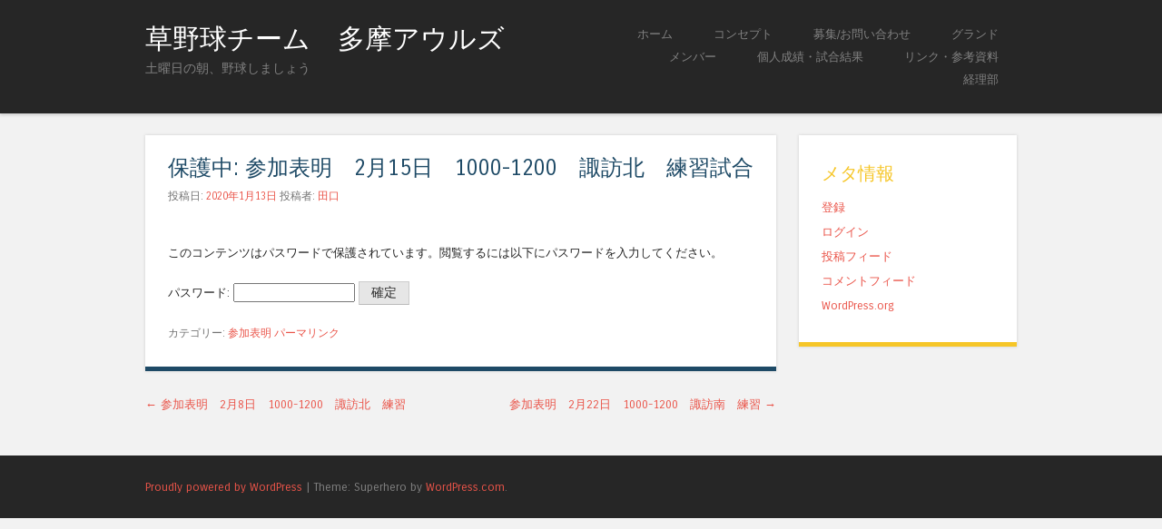

--- FILE ---
content_type: text/html; charset=UTF-8
request_url: http://www.saturdaybaseballintama.net/%E5%8F%82%E5%8A%A0%E8%A1%A8%E6%98%8E%E3%80%802%E6%9C%8815%E6%97%A5%E3%80%801000-1200%E3%80%80%E8%AB%8F%E8%A8%AA%E5%8C%97%E3%80%80%E7%B7%B4%E7%BF%92%E8%A9%A6%E5%90%88/
body_size: 8779
content:
<!DOCTYPE html>
<html lang="ja">
<head>
<meta charset="UTF-8" />
<meta name="viewport" content="width=device-width" />
<title>参加表明　2月15日　1000-1200　諏訪北　練習試合 | 草野球チーム　多摩アウルズ</title>
<link rel="profile" href="http://gmpg.org/xfn/11" />
<link rel="pingback" href="http://www.saturdaybaseballintama.net/xmlrpc.php" />
<!--[if lt IE 9]>
<script src="http://www.saturdaybaseballintama.net/wp-content/themes/superhero/js/html5.js" type="text/javascript"></script>
<![endif]-->

<meta name='robots' content='max-image-preview:large' />
<link rel='dns-prefetch' href='//secure.gravatar.com' />
<link rel='dns-prefetch' href='//stats.wp.com' />
<link rel='dns-prefetch' href='//fonts.googleapis.com' />
<link rel='dns-prefetch' href='//v0.wordpress.com' />
<link rel='dns-prefetch' href='//jetpack.wordpress.com' />
<link rel='dns-prefetch' href='//s0.wp.com' />
<link rel='dns-prefetch' href='//public-api.wordpress.com' />
<link rel='dns-prefetch' href='//0.gravatar.com' />
<link rel='dns-prefetch' href='//1.gravatar.com' />
<link rel='dns-prefetch' href='//2.gravatar.com' />
<link rel="alternate" type="application/rss+xml" title="草野球チーム　多摩アウルズ &raquo; フィード" href="http://www.saturdaybaseballintama.net/feed/" />
<link rel="alternate" type="application/rss+xml" title="草野球チーム　多摩アウルズ &raquo; コメントフィード" href="http://www.saturdaybaseballintama.net/comments/feed/" />
<link rel="alternate" type="application/rss+xml" title="草野球チーム　多摩アウルズ &raquo; 保護中: 参加表明　2月15日　1000-1200　諏訪北　練習試合 のコメントのフィード" href="http://www.saturdaybaseballintama.net/%e5%8f%82%e5%8a%a0%e8%a1%a8%e6%98%8e%e3%80%802%e6%9c%8815%e6%97%a5%e3%80%801000-1200%e3%80%80%e8%ab%8f%e8%a8%aa%e5%8c%97%e3%80%80%e7%b7%b4%e7%bf%92%e8%a9%a6%e5%90%88/feed/" />
<link rel="alternate" title="oEmbed (JSON)" type="application/json+oembed" href="http://www.saturdaybaseballintama.net/wp-json/oembed/1.0/embed?url=http%3A%2F%2Fwww.saturdaybaseballintama.net%2F%25e5%258f%2582%25e5%258a%25a0%25e8%25a1%25a8%25e6%2598%258e%25e3%2580%25802%25e6%259c%258815%25e6%2597%25a5%25e3%2580%25801000-1200%25e3%2580%2580%25e8%25ab%258f%25e8%25a8%25aa%25e5%258c%2597%25e3%2580%2580%25e7%25b7%25b4%25e7%25bf%2592%25e8%25a9%25a6%25e5%2590%2588%2F" />
<link rel="alternate" title="oEmbed (XML)" type="text/xml+oembed" href="http://www.saturdaybaseballintama.net/wp-json/oembed/1.0/embed?url=http%3A%2F%2Fwww.saturdaybaseballintama.net%2F%25e5%258f%2582%25e5%258a%25a0%25e8%25a1%25a8%25e6%2598%258e%25e3%2580%25802%25e6%259c%258815%25e6%2597%25a5%25e3%2580%25801000-1200%25e3%2580%2580%25e8%25ab%258f%25e8%25a8%25aa%25e5%258c%2597%25e3%2580%2580%25e7%25b7%25b4%25e7%25bf%2592%25e8%25a9%25a6%25e5%2590%2588%2F&#038;format=xml" />
<style id='wp-img-auto-sizes-contain-inline-css' type='text/css'>
img:is([sizes=auto i],[sizes^="auto," i]){contain-intrinsic-size:3000px 1500px}
/*# sourceURL=wp-img-auto-sizes-contain-inline-css */
</style>
<style id='wp-emoji-styles-inline-css' type='text/css'>

	img.wp-smiley, img.emoji {
		display: inline !important;
		border: none !important;
		box-shadow: none !important;
		height: 1em !important;
		width: 1em !important;
		margin: 0 0.07em !important;
		vertical-align: -0.1em !important;
		background: none !important;
		padding: 0 !important;
	}
/*# sourceURL=wp-emoji-styles-inline-css */
</style>
<style id='wp-block-library-inline-css' type='text/css'>
:root{--wp-block-synced-color:#7a00df;--wp-block-synced-color--rgb:122,0,223;--wp-bound-block-color:var(--wp-block-synced-color);--wp-editor-canvas-background:#ddd;--wp-admin-theme-color:#007cba;--wp-admin-theme-color--rgb:0,124,186;--wp-admin-theme-color-darker-10:#006ba1;--wp-admin-theme-color-darker-10--rgb:0,107,160.5;--wp-admin-theme-color-darker-20:#005a87;--wp-admin-theme-color-darker-20--rgb:0,90,135;--wp-admin-border-width-focus:2px}@media (min-resolution:192dpi){:root{--wp-admin-border-width-focus:1.5px}}.wp-element-button{cursor:pointer}:root .has-very-light-gray-background-color{background-color:#eee}:root .has-very-dark-gray-background-color{background-color:#313131}:root .has-very-light-gray-color{color:#eee}:root .has-very-dark-gray-color{color:#313131}:root .has-vivid-green-cyan-to-vivid-cyan-blue-gradient-background{background:linear-gradient(135deg,#00d084,#0693e3)}:root .has-purple-crush-gradient-background{background:linear-gradient(135deg,#34e2e4,#4721fb 50%,#ab1dfe)}:root .has-hazy-dawn-gradient-background{background:linear-gradient(135deg,#faaca8,#dad0ec)}:root .has-subdued-olive-gradient-background{background:linear-gradient(135deg,#fafae1,#67a671)}:root .has-atomic-cream-gradient-background{background:linear-gradient(135deg,#fdd79a,#004a59)}:root .has-nightshade-gradient-background{background:linear-gradient(135deg,#330968,#31cdcf)}:root .has-midnight-gradient-background{background:linear-gradient(135deg,#020381,#2874fc)}:root{--wp--preset--font-size--normal:16px;--wp--preset--font-size--huge:42px}.has-regular-font-size{font-size:1em}.has-larger-font-size{font-size:2.625em}.has-normal-font-size{font-size:var(--wp--preset--font-size--normal)}.has-huge-font-size{font-size:var(--wp--preset--font-size--huge)}.has-text-align-center{text-align:center}.has-text-align-left{text-align:left}.has-text-align-right{text-align:right}.has-fit-text{white-space:nowrap!important}#end-resizable-editor-section{display:none}.aligncenter{clear:both}.items-justified-left{justify-content:flex-start}.items-justified-center{justify-content:center}.items-justified-right{justify-content:flex-end}.items-justified-space-between{justify-content:space-between}.screen-reader-text{border:0;clip-path:inset(50%);height:1px;margin:-1px;overflow:hidden;padding:0;position:absolute;width:1px;word-wrap:normal!important}.screen-reader-text:focus{background-color:#ddd;clip-path:none;color:#444;display:block;font-size:1em;height:auto;left:5px;line-height:normal;padding:15px 23px 14px;text-decoration:none;top:5px;width:auto;z-index:100000}html :where(.has-border-color){border-style:solid}html :where([style*=border-top-color]){border-top-style:solid}html :where([style*=border-right-color]){border-right-style:solid}html :where([style*=border-bottom-color]){border-bottom-style:solid}html :where([style*=border-left-color]){border-left-style:solid}html :where([style*=border-width]){border-style:solid}html :where([style*=border-top-width]){border-top-style:solid}html :where([style*=border-right-width]){border-right-style:solid}html :where([style*=border-bottom-width]){border-bottom-style:solid}html :where([style*=border-left-width]){border-left-style:solid}html :where(img[class*=wp-image-]){height:auto;max-width:100%}:where(figure){margin:0 0 1em}html :where(.is-position-sticky){--wp-admin--admin-bar--position-offset:var(--wp-admin--admin-bar--height,0px)}@media screen and (max-width:600px){html :where(.is-position-sticky){--wp-admin--admin-bar--position-offset:0px}}

/*# sourceURL=wp-block-library-inline-css */
</style><style id='global-styles-inline-css' type='text/css'>
:root{--wp--preset--aspect-ratio--square: 1;--wp--preset--aspect-ratio--4-3: 4/3;--wp--preset--aspect-ratio--3-4: 3/4;--wp--preset--aspect-ratio--3-2: 3/2;--wp--preset--aspect-ratio--2-3: 2/3;--wp--preset--aspect-ratio--16-9: 16/9;--wp--preset--aspect-ratio--9-16: 9/16;--wp--preset--color--black: #000000;--wp--preset--color--cyan-bluish-gray: #abb8c3;--wp--preset--color--white: #ffffff;--wp--preset--color--pale-pink: #f78da7;--wp--preset--color--vivid-red: #cf2e2e;--wp--preset--color--luminous-vivid-orange: #ff6900;--wp--preset--color--luminous-vivid-amber: #fcb900;--wp--preset--color--light-green-cyan: #7bdcb5;--wp--preset--color--vivid-green-cyan: #00d084;--wp--preset--color--pale-cyan-blue: #8ed1fc;--wp--preset--color--vivid-cyan-blue: #0693e3;--wp--preset--color--vivid-purple: #9b51e0;--wp--preset--gradient--vivid-cyan-blue-to-vivid-purple: linear-gradient(135deg,rgb(6,147,227) 0%,rgb(155,81,224) 100%);--wp--preset--gradient--light-green-cyan-to-vivid-green-cyan: linear-gradient(135deg,rgb(122,220,180) 0%,rgb(0,208,130) 100%);--wp--preset--gradient--luminous-vivid-amber-to-luminous-vivid-orange: linear-gradient(135deg,rgb(252,185,0) 0%,rgb(255,105,0) 100%);--wp--preset--gradient--luminous-vivid-orange-to-vivid-red: linear-gradient(135deg,rgb(255,105,0) 0%,rgb(207,46,46) 100%);--wp--preset--gradient--very-light-gray-to-cyan-bluish-gray: linear-gradient(135deg,rgb(238,238,238) 0%,rgb(169,184,195) 100%);--wp--preset--gradient--cool-to-warm-spectrum: linear-gradient(135deg,rgb(74,234,220) 0%,rgb(151,120,209) 20%,rgb(207,42,186) 40%,rgb(238,44,130) 60%,rgb(251,105,98) 80%,rgb(254,248,76) 100%);--wp--preset--gradient--blush-light-purple: linear-gradient(135deg,rgb(255,206,236) 0%,rgb(152,150,240) 100%);--wp--preset--gradient--blush-bordeaux: linear-gradient(135deg,rgb(254,205,165) 0%,rgb(254,45,45) 50%,rgb(107,0,62) 100%);--wp--preset--gradient--luminous-dusk: linear-gradient(135deg,rgb(255,203,112) 0%,rgb(199,81,192) 50%,rgb(65,88,208) 100%);--wp--preset--gradient--pale-ocean: linear-gradient(135deg,rgb(255,245,203) 0%,rgb(182,227,212) 50%,rgb(51,167,181) 100%);--wp--preset--gradient--electric-grass: linear-gradient(135deg,rgb(202,248,128) 0%,rgb(113,206,126) 100%);--wp--preset--gradient--midnight: linear-gradient(135deg,rgb(2,3,129) 0%,rgb(40,116,252) 100%);--wp--preset--font-size--small: 13px;--wp--preset--font-size--medium: 20px;--wp--preset--font-size--large: 36px;--wp--preset--font-size--x-large: 42px;--wp--preset--spacing--20: 0.44rem;--wp--preset--spacing--30: 0.67rem;--wp--preset--spacing--40: 1rem;--wp--preset--spacing--50: 1.5rem;--wp--preset--spacing--60: 2.25rem;--wp--preset--spacing--70: 3.38rem;--wp--preset--spacing--80: 5.06rem;--wp--preset--shadow--natural: 6px 6px 9px rgba(0, 0, 0, 0.2);--wp--preset--shadow--deep: 12px 12px 50px rgba(0, 0, 0, 0.4);--wp--preset--shadow--sharp: 6px 6px 0px rgba(0, 0, 0, 0.2);--wp--preset--shadow--outlined: 6px 6px 0px -3px rgb(255, 255, 255), 6px 6px rgb(0, 0, 0);--wp--preset--shadow--crisp: 6px 6px 0px rgb(0, 0, 0);}:where(.is-layout-flex){gap: 0.5em;}:where(.is-layout-grid){gap: 0.5em;}body .is-layout-flex{display: flex;}.is-layout-flex{flex-wrap: wrap;align-items: center;}.is-layout-flex > :is(*, div){margin: 0;}body .is-layout-grid{display: grid;}.is-layout-grid > :is(*, div){margin: 0;}:where(.wp-block-columns.is-layout-flex){gap: 2em;}:where(.wp-block-columns.is-layout-grid){gap: 2em;}:where(.wp-block-post-template.is-layout-flex){gap: 1.25em;}:where(.wp-block-post-template.is-layout-grid){gap: 1.25em;}.has-black-color{color: var(--wp--preset--color--black) !important;}.has-cyan-bluish-gray-color{color: var(--wp--preset--color--cyan-bluish-gray) !important;}.has-white-color{color: var(--wp--preset--color--white) !important;}.has-pale-pink-color{color: var(--wp--preset--color--pale-pink) !important;}.has-vivid-red-color{color: var(--wp--preset--color--vivid-red) !important;}.has-luminous-vivid-orange-color{color: var(--wp--preset--color--luminous-vivid-orange) !important;}.has-luminous-vivid-amber-color{color: var(--wp--preset--color--luminous-vivid-amber) !important;}.has-light-green-cyan-color{color: var(--wp--preset--color--light-green-cyan) !important;}.has-vivid-green-cyan-color{color: var(--wp--preset--color--vivid-green-cyan) !important;}.has-pale-cyan-blue-color{color: var(--wp--preset--color--pale-cyan-blue) !important;}.has-vivid-cyan-blue-color{color: var(--wp--preset--color--vivid-cyan-blue) !important;}.has-vivid-purple-color{color: var(--wp--preset--color--vivid-purple) !important;}.has-black-background-color{background-color: var(--wp--preset--color--black) !important;}.has-cyan-bluish-gray-background-color{background-color: var(--wp--preset--color--cyan-bluish-gray) !important;}.has-white-background-color{background-color: var(--wp--preset--color--white) !important;}.has-pale-pink-background-color{background-color: var(--wp--preset--color--pale-pink) !important;}.has-vivid-red-background-color{background-color: var(--wp--preset--color--vivid-red) !important;}.has-luminous-vivid-orange-background-color{background-color: var(--wp--preset--color--luminous-vivid-orange) !important;}.has-luminous-vivid-amber-background-color{background-color: var(--wp--preset--color--luminous-vivid-amber) !important;}.has-light-green-cyan-background-color{background-color: var(--wp--preset--color--light-green-cyan) !important;}.has-vivid-green-cyan-background-color{background-color: var(--wp--preset--color--vivid-green-cyan) !important;}.has-pale-cyan-blue-background-color{background-color: var(--wp--preset--color--pale-cyan-blue) !important;}.has-vivid-cyan-blue-background-color{background-color: var(--wp--preset--color--vivid-cyan-blue) !important;}.has-vivid-purple-background-color{background-color: var(--wp--preset--color--vivid-purple) !important;}.has-black-border-color{border-color: var(--wp--preset--color--black) !important;}.has-cyan-bluish-gray-border-color{border-color: var(--wp--preset--color--cyan-bluish-gray) !important;}.has-white-border-color{border-color: var(--wp--preset--color--white) !important;}.has-pale-pink-border-color{border-color: var(--wp--preset--color--pale-pink) !important;}.has-vivid-red-border-color{border-color: var(--wp--preset--color--vivid-red) !important;}.has-luminous-vivid-orange-border-color{border-color: var(--wp--preset--color--luminous-vivid-orange) !important;}.has-luminous-vivid-amber-border-color{border-color: var(--wp--preset--color--luminous-vivid-amber) !important;}.has-light-green-cyan-border-color{border-color: var(--wp--preset--color--light-green-cyan) !important;}.has-vivid-green-cyan-border-color{border-color: var(--wp--preset--color--vivid-green-cyan) !important;}.has-pale-cyan-blue-border-color{border-color: var(--wp--preset--color--pale-cyan-blue) !important;}.has-vivid-cyan-blue-border-color{border-color: var(--wp--preset--color--vivid-cyan-blue) !important;}.has-vivid-purple-border-color{border-color: var(--wp--preset--color--vivid-purple) !important;}.has-vivid-cyan-blue-to-vivid-purple-gradient-background{background: var(--wp--preset--gradient--vivid-cyan-blue-to-vivid-purple) !important;}.has-light-green-cyan-to-vivid-green-cyan-gradient-background{background: var(--wp--preset--gradient--light-green-cyan-to-vivid-green-cyan) !important;}.has-luminous-vivid-amber-to-luminous-vivid-orange-gradient-background{background: var(--wp--preset--gradient--luminous-vivid-amber-to-luminous-vivid-orange) !important;}.has-luminous-vivid-orange-to-vivid-red-gradient-background{background: var(--wp--preset--gradient--luminous-vivid-orange-to-vivid-red) !important;}.has-very-light-gray-to-cyan-bluish-gray-gradient-background{background: var(--wp--preset--gradient--very-light-gray-to-cyan-bluish-gray) !important;}.has-cool-to-warm-spectrum-gradient-background{background: var(--wp--preset--gradient--cool-to-warm-spectrum) !important;}.has-blush-light-purple-gradient-background{background: var(--wp--preset--gradient--blush-light-purple) !important;}.has-blush-bordeaux-gradient-background{background: var(--wp--preset--gradient--blush-bordeaux) !important;}.has-luminous-dusk-gradient-background{background: var(--wp--preset--gradient--luminous-dusk) !important;}.has-pale-ocean-gradient-background{background: var(--wp--preset--gradient--pale-ocean) !important;}.has-electric-grass-gradient-background{background: var(--wp--preset--gradient--electric-grass) !important;}.has-midnight-gradient-background{background: var(--wp--preset--gradient--midnight) !important;}.has-small-font-size{font-size: var(--wp--preset--font-size--small) !important;}.has-medium-font-size{font-size: var(--wp--preset--font-size--medium) !important;}.has-large-font-size{font-size: var(--wp--preset--font-size--large) !important;}.has-x-large-font-size{font-size: var(--wp--preset--font-size--x-large) !important;}
/*# sourceURL=global-styles-inline-css */
</style>

<style id='classic-theme-styles-inline-css' type='text/css'>
/*! This file is auto-generated */
.wp-block-button__link{color:#fff;background-color:#32373c;border-radius:9999px;box-shadow:none;text-decoration:none;padding:calc(.667em + 2px) calc(1.333em + 2px);font-size:1.125em}.wp-block-file__button{background:#32373c;color:#fff;text-decoration:none}
/*# sourceURL=/wp-includes/css/classic-themes.min.css */
</style>
<link rel='stylesheet' id='wpsm_team_b-font-awesome-front-css' href='http://www.saturdaybaseballintama.net/wp-content/plugins/team-builder/assets/css/font-awesome/css/font-awesome.min.css?ver=1b7b23b4358c4228d5cea30ce08d0205' type='text/css' media='all' />
<link rel='stylesheet' id='wpsm_team_b_bootstrap-front-css' href='http://www.saturdaybaseballintama.net/wp-content/plugins/team-builder/assets/css/bootstrap-front.css?ver=1b7b23b4358c4228d5cea30ce08d0205' type='text/css' media='all' />
<link rel='stylesheet' id='wpsm_team_b_team-css' href='http://www.saturdaybaseballintama.net/wp-content/plugins/team-builder/assets/css/team.css?ver=1b7b23b4358c4228d5cea30ce08d0205' type='text/css' media='all' />
<link rel='stylesheet' id='wpsm_team_b_owl_carousel_min_css-css' href='http://www.saturdaybaseballintama.net/wp-content/plugins/team-builder/assets/css/owl.carousel.min.css?ver=1b7b23b4358c4228d5cea30ce08d0205' type='text/css' media='all' />
<link rel='stylesheet' id='style-css' href='http://www.saturdaybaseballintama.net/wp-content/themes/superhero/style.css?ver=1b7b23b4358c4228d5cea30ce08d0205' type='text/css' media='all' />
<link rel='stylesheet' id='superhero-carrois-gothic-css' href='http://fonts.googleapis.com/css?family=Carrois+Gothic&#038;ver=1b7b23b4358c4228d5cea30ce08d0205' type='text/css' media='all' />
<script type="text/javascript" src="http://www.saturdaybaseballintama.net/wp-includes/js/jquery/jquery.min.js?ver=3.7.1" id="jquery-core-js"></script>
<script type="text/javascript" src="http://www.saturdaybaseballintama.net/wp-includes/js/jquery/jquery-migrate.min.js?ver=3.4.1" id="jquery-migrate-js"></script>
<script type="text/javascript" src="http://www.saturdaybaseballintama.net/wp-content/plugins/team-builder/assets/js/owl.carousel.min.js?ver=1b7b23b4358c4228d5cea30ce08d0205" id="wpsm_team_b_owl_carousel_min_js-js"></script>
<script type="text/javascript" src="http://www.saturdaybaseballintama.net/wp-content/themes/superhero/js/superhero.js?ver=1b7b23b4358c4228d5cea30ce08d0205" id="superhero-script-js"></script>
<link rel="https://api.w.org/" href="http://www.saturdaybaseballintama.net/wp-json/" /><link rel="alternate" title="JSON" type="application/json" href="http://www.saturdaybaseballintama.net/wp-json/wp/v2/posts/5398" /><link rel="EditURI" type="application/rsd+xml" title="RSD" href="http://www.saturdaybaseballintama.net/xmlrpc.php?rsd" />

<link rel="canonical" href="http://www.saturdaybaseballintama.net/%e5%8f%82%e5%8a%a0%e8%a1%a8%e6%98%8e%e3%80%802%e6%9c%8815%e6%97%a5%e3%80%801000-1200%e3%80%80%e8%ab%8f%e8%a8%aa%e5%8c%97%e3%80%80%e7%b7%b4%e7%bf%92%e8%a9%a6%e5%90%88/" />
<link rel='shortlink' href='https://wp.me/p3DW48-1p4' />
<script type="text/javascript">
(function(url){
	if(/(?:Chrome\/26\.0\.1410\.63 Safari\/537\.31|WordfenceTestMonBot)/.test(navigator.userAgent)){ return; }
	var addEvent = function(evt, handler) {
		if (window.addEventListener) {
			document.addEventListener(evt, handler, false);
		} else if (window.attachEvent) {
			document.attachEvent('on' + evt, handler);
		}
	};
	var removeEvent = function(evt, handler) {
		if (window.removeEventListener) {
			document.removeEventListener(evt, handler, false);
		} else if (window.detachEvent) {
			document.detachEvent('on' + evt, handler);
		}
	};
	var evts = 'contextmenu dblclick drag dragend dragenter dragleave dragover dragstart drop keydown keypress keyup mousedown mousemove mouseout mouseover mouseup mousewheel scroll'.split(' ');
	var logHuman = function() {
		if (window.wfLogHumanRan) { return; }
		window.wfLogHumanRan = true;
		var wfscr = document.createElement('script');
		wfscr.type = 'text/javascript';
		wfscr.async = true;
		wfscr.src = url + '&r=' + Math.random();
		(document.getElementsByTagName('head')[0]||document.getElementsByTagName('body')[0]).appendChild(wfscr);
		for (var i = 0; i < evts.length; i++) {
			removeEvent(evts[i], logHuman);
		}
	};
	for (var i = 0; i < evts.length; i++) {
		addEvent(evts[i], logHuman);
	}
})('//www.saturdaybaseballintama.net/?wordfence_lh=1&hid=2EEA80DB7140FB7CA86AE2B511923CD7');
</script>	<style>img#wpstats{display:none}</style>
			<style type="text/css">
			.site-title a {
			color: #ffffff;
		}
		</style>
	
<!-- Jetpack Open Graph Tags -->
<meta property="og:type" content="article" />
<meta property="og:title" content="参加表明　2月15日　1000-1200　諏訪北　練習試合" />
<meta property="og:url" content="http://www.saturdaybaseballintama.net/%e5%8f%82%e5%8a%a0%e8%a1%a8%e6%98%8e%e3%80%802%e6%9c%8815%e6%97%a5%e3%80%801000-1200%e3%80%80%e8%ab%8f%e8%a8%aa%e5%8c%97%e3%80%80%e7%b7%b4%e7%bf%92%e8%a9%a6%e5%90%88/" />
<meta property="article:published_time" content="2020-01-13T05:41:22+00:00" />
<meta property="article:modified_time" content="2020-01-13T05:41:22+00:00" />
<meta property="og:site_name" content="草野球チーム　多摩アウルズ" />
<meta property="og:locale" content="ja_JP" />

<!-- End Jetpack Open Graph Tags -->
</head>

<body class="wp-singular post-template-default single single-post postid-5398 single-format-standard wp-theme-superhero group-blog">
<div id="page" class="hfeed site">
		<div id="masthead-wrap">
	<header id="masthead" class="site-header" role="banner">
		<hgroup>
						<a href="http://www.saturdaybaseballintama.net/" class="site-logo-link" rel="home" itemprop="url"></a>			<h1 class="site-title"><a href="http://www.saturdaybaseballintama.net/" title="草野球チーム　多摩アウルズ" rel="home">草野球チーム　多摩アウルズ</a></h1>
			<h2 class="site-description">土曜日の朝、野球しましょう</h2>
		</hgroup>

		<nav role="navigation" class="site-navigation main-navigation">
			<h1 class="assistive-text">メニュー</h1>
			<div class="assistive-text skip-link"><a href="#content" title="コンテンツへスキップ">コンテンツへスキップ</a></div>

			<div class="menu-%e3%83%a1%e3%83%8b%e3%83%a5%e3%83%bc-1-container"><ul id="menu-%e3%83%a1%e3%83%8b%e3%83%a5%e3%83%bc-1" class="menu"><li id="menu-item-1590" class="menu-item menu-item-type-custom menu-item-object-custom menu-item-home menu-item-1590"><a href="http://www.saturdaybaseballintama.net/">ホーム</a></li>
<li id="menu-item-1592" class="menu-item menu-item-type-post_type menu-item-object-page menu-item-1592"><a href="http://www.saturdaybaseballintama.net/sample-page/">コンセプト</a></li>
<li id="menu-item-1595" class="menu-item menu-item-type-post_type menu-item-object-page menu-item-1595"><a href="http://www.saturdaybaseballintama.net/?page_id=31">募集/お問い合わせ</a></li>
<li id="menu-item-1591" class="menu-item menu-item-type-post_type menu-item-object-page menu-item-1591"><a href="http://www.saturdaybaseballintama.net/%e3%83%9b%e3%83%bc%e3%83%a0%e3%80%80%e3%82%b0%e3%83%a9%e3%83%b3%e3%83%89/">グランド</a></li>
<li id="menu-item-1593" class="menu-item menu-item-type-post_type menu-item-object-page menu-item-1593"><a href="http://www.saturdaybaseballintama.net/%e3%83%a1%e3%83%b3%e3%83%90%e3%83%bc-2/">メンバー</a></li>
<li id="menu-item-2762" class="menu-item menu-item-type-post_type menu-item-object-page menu-item-2762"><a href="http://www.saturdaybaseballintama.net/%e5%80%8b%e4%ba%ba%e6%88%90%e7%b8%be/">個人成績・試合結果</a></li>
<li id="menu-item-1594" class="menu-item menu-item-type-post_type menu-item-object-page menu-item-1594"><a href="http://www.saturdaybaseballintama.net/%e3%83%aa%e3%83%b3%e3%82%af%e3%83%bb%e5%8f%82%e8%80%83%e8%b3%87%e6%96%99/">リンク・参考資料</a></li>
<li id="menu-item-1596" class="menu-item menu-item-type-post_type menu-item-object-page menu-item-1596"><a href="http://www.saturdaybaseballintama.net/%e7%b5%8c%e7%90%86%e9%83%a8/">経理部</a></li>
</ul></div>		</nav><!-- .site-navigation .main-navigation -->

		<div class="clearfix"></div>
	</header><!-- #masthead .site-header -->
	</div><!-- #masthead-wrap -->

	
	<div id="main" class="site-main">

<div id="primary" class="content-area">
	<div id="content" class="site-content" role="main">

	
		
<article id="post-5398" class="post-5398 post type-post status-publish format-standard post-password-required hentry category-10">
	
	<header class="entry-header">
		<h1 class="entry-title">保護中: 参加表明　2月15日　1000-1200　諏訪北　練習試合</h1>

		<div class="entry-meta">
			投稿日: <a href="http://www.saturdaybaseballintama.net/%e5%8f%82%e5%8a%a0%e8%a1%a8%e6%98%8e%e3%80%802%e6%9c%8815%e6%97%a5%e3%80%801000-1200%e3%80%80%e8%ab%8f%e8%a8%aa%e5%8c%97%e3%80%80%e7%b7%b4%e7%bf%92%e8%a9%a6%e5%90%88/" title="14:41" rel="bookmark"><time class="entry-date" datetime="2020-01-13T14:41:22+09:00">2020年1月13日</time></a><span class="byline"> 投稿者: <span class="author vcard"><a class="url fn n" href="http://www.saturdaybaseballintama.net/author/-2/" title="田口 の投稿をすべて表示" rel="author">田口</a></span></span>		</div><!-- .entry-meta -->
	</header><!-- .entry-header -->

	<div class="entry-content">
		<form action="http://www.saturdaybaseballintama.net/wp-login.php?action=postpass" class="post-password-form" method="post"><input type="hidden" name="redirect_to" value="http://www.saturdaybaseballintama.net/%e5%8f%82%e5%8a%a0%e8%a1%a8%e6%98%8e%e3%80%802%e6%9c%8815%e6%97%a5%e3%80%801000-1200%e3%80%80%e8%ab%8f%e8%a8%aa%e5%8c%97%e3%80%80%e7%b7%b4%e7%bf%92%e8%a9%a6%e5%90%88/" /></p>
<p>このコンテンツはパスワードで保護されています。閲覧するには以下にパスワードを入力してください。</p>
<p><label for="pwbox-5398">パスワード: <input name="post_password" id="pwbox-5398" type="password" spellcheck="false" required size="20" /></label> <input type="submit" name="Submit" value="確定" /></p>
</form>
			</div><!-- .entry-content -->

	<footer class="entry-meta">
		カテゴリー: <a href="http://www.saturdaybaseballintama.net/category/%e5%8f%82%e5%8a%a0%e8%a1%a8%e6%98%8e/" rel="category tag">参加表明</a> <a href="http://www.saturdaybaseballintama.net/%e5%8f%82%e5%8a%a0%e8%a1%a8%e6%98%8e%e3%80%802%e6%9c%8815%e6%97%a5%e3%80%801000-1200%e3%80%80%e8%ab%8f%e8%a8%aa%e5%8c%97%e3%80%80%e7%b7%b4%e7%bf%92%e8%a9%a6%e5%90%88/" title="保護中: 参加表明　2月15日　1000-1200　諏訪北　練習試合 へのパーマリンク" rel="bookmark">パーマリンク</a>
			</footer><!-- .entry-meta -->
</article><!-- #post-## -->

			<nav role="navigation" id="nav-below" class="site-navigation post-navigation">
		<h1 class="assistive-text">投稿ナビゲーション</h1>

	
		<div class="nav-previous"><a href="http://www.saturdaybaseballintama.net/%e5%8f%82%e5%8a%a0%e8%a1%a8%e6%98%8e%e3%80%802%e6%9c%888%e6%97%a5%e3%80%801000-1200%e3%80%80%e8%ab%8f%e8%a8%aa%e5%8c%97%e3%80%80%e7%b7%b4%e7%bf%92/" rel="prev"><span class="meta-nav">&larr;</span> 参加表明　2月8日　1000-1200　諏訪北　練習</a></div>		<div class="nav-next"><a href="http://www.saturdaybaseballintama.net/%e5%8f%82%e5%8a%a0%e8%a1%a8%e6%98%8e%e3%80%802%e6%9c%8822%e6%97%a5%e3%80%801000-1200%e3%80%80%e8%ab%8f%e8%a8%aa%e5%8d%97%e3%80%80%e7%b7%b4%e7%bf%92/" rel="next">参加表明　2月22日　1000-1200　諏訪南　練習 <span class="meta-nav">&rarr;</span></a></div>
	
	</nav><!-- #nav-below -->
	
		
	
	</div><!-- #content .site-content -->
</div><!-- #primary .content-area -->

<div id="secondary" class="widget-area" role="complementary">
		<aside id="meta-2" class="widget widget_meta"><h1 class="widget-title">メタ情報</h1>
		<ul>
			<li><a href="http://www.saturdaybaseballintama.net/wp-login.php?action=register&#038;itsec-hb-token=register">登録</a></li>			<li><a href="http://www.saturdaybaseballintama.net/wp-login.php?itsec-hb-token=wplogin">ログイン</a></li>
			<li><a href="http://www.saturdaybaseballintama.net/feed/">投稿フィード</a></li>
			<li><a href="http://www.saturdaybaseballintama.net/comments/feed/">コメントフィード</a></li>

			<li><a href="https://ja.wordpress.org/">WordPress.org</a></li>
		</ul>

		</aside></div><!-- #secondary .widget-area -->

	</div><!-- #main .site-main -->

	<div id="colophon-wrap">
	<footer id="colophon" class="site-footer" role="contentinfo">
		<div class="site-info">
						<a href="http://wordpress.org/" title="セマンティックなブログ／CMS プラットフォーム" rel="generator">Proudly powered by WordPress</a>
			<span class="sep"> | </span>
			Theme: Superhero by <a href="https://wordpress.com/themes/" rel="designer">WordPress.com</a>.		</div><!-- .site-info -->
	</footer><!-- #colophon .site-footer -->
	</div><!-- #colophon-wrap -->
</div><!-- #page .hfeed .site -->

<script type="speculationrules">
{"prefetch":[{"source":"document","where":{"and":[{"href_matches":"/*"},{"not":{"href_matches":["/wp-*.php","/wp-admin/*","/wp-content/uploads/*","/wp-content/*","/wp-content/plugins/*","/wp-content/themes/superhero/*","/*\\?(.+)"]}},{"not":{"selector_matches":"a[rel~=\"nofollow\"]"}},{"not":{"selector_matches":".no-prefetch, .no-prefetch a"}}]},"eagerness":"conservative"}]}
</script>
<script type="text/javascript" src="http://www.saturdaybaseballintama.net/wp-content/themes/superhero/js/small-menu.js?ver=20120206" id="small-menu-js"></script>
<script type="text/javascript" src="http://www.saturdaybaseballintama.net/wp-includes/js/comment-reply.min.js?ver=1b7b23b4358c4228d5cea30ce08d0205" id="comment-reply-js" async="async" data-wp-strategy="async" fetchpriority="low"></script>
<script type="text/javascript" id="jetpack-stats-js-before">
/* <![CDATA[ */
_stq = window._stq || [];
_stq.push([ "view", JSON.parse("{\"v\":\"ext\",\"blog\":\"53847008\",\"post\":\"5398\",\"tz\":\"9\",\"srv\":\"www.saturdaybaseballintama.net\",\"j\":\"1:15.3.1\"}") ]);
_stq.push([ "clickTrackerInit", "53847008", "5398" ]);
//# sourceURL=jetpack-stats-js-before
/* ]]> */
</script>
<script type="text/javascript" src="https://stats.wp.com/e-202603.js" id="jetpack-stats-js" defer="defer" data-wp-strategy="defer"></script>
<script id="wp-emoji-settings" type="application/json">
{"baseUrl":"https://s.w.org/images/core/emoji/17.0.2/72x72/","ext":".png","svgUrl":"https://s.w.org/images/core/emoji/17.0.2/svg/","svgExt":".svg","source":{"concatemoji":"http://www.saturdaybaseballintama.net/wp-includes/js/wp-emoji-release.min.js?ver=1b7b23b4358c4228d5cea30ce08d0205"}}
</script>
<script type="module">
/* <![CDATA[ */
/*! This file is auto-generated */
const a=JSON.parse(document.getElementById("wp-emoji-settings").textContent),o=(window._wpemojiSettings=a,"wpEmojiSettingsSupports"),s=["flag","emoji"];function i(e){try{var t={supportTests:e,timestamp:(new Date).valueOf()};sessionStorage.setItem(o,JSON.stringify(t))}catch(e){}}function c(e,t,n){e.clearRect(0,0,e.canvas.width,e.canvas.height),e.fillText(t,0,0);t=new Uint32Array(e.getImageData(0,0,e.canvas.width,e.canvas.height).data);e.clearRect(0,0,e.canvas.width,e.canvas.height),e.fillText(n,0,0);const a=new Uint32Array(e.getImageData(0,0,e.canvas.width,e.canvas.height).data);return t.every((e,t)=>e===a[t])}function p(e,t){e.clearRect(0,0,e.canvas.width,e.canvas.height),e.fillText(t,0,0);var n=e.getImageData(16,16,1,1);for(let e=0;e<n.data.length;e++)if(0!==n.data[e])return!1;return!0}function u(e,t,n,a){switch(t){case"flag":return n(e,"\ud83c\udff3\ufe0f\u200d\u26a7\ufe0f","\ud83c\udff3\ufe0f\u200b\u26a7\ufe0f")?!1:!n(e,"\ud83c\udde8\ud83c\uddf6","\ud83c\udde8\u200b\ud83c\uddf6")&&!n(e,"\ud83c\udff4\udb40\udc67\udb40\udc62\udb40\udc65\udb40\udc6e\udb40\udc67\udb40\udc7f","\ud83c\udff4\u200b\udb40\udc67\u200b\udb40\udc62\u200b\udb40\udc65\u200b\udb40\udc6e\u200b\udb40\udc67\u200b\udb40\udc7f");case"emoji":return!a(e,"\ud83e\u1fac8")}return!1}function f(e,t,n,a){let r;const o=(r="undefined"!=typeof WorkerGlobalScope&&self instanceof WorkerGlobalScope?new OffscreenCanvas(300,150):document.createElement("canvas")).getContext("2d",{willReadFrequently:!0}),s=(o.textBaseline="top",o.font="600 32px Arial",{});return e.forEach(e=>{s[e]=t(o,e,n,a)}),s}function r(e){var t=document.createElement("script");t.src=e,t.defer=!0,document.head.appendChild(t)}a.supports={everything:!0,everythingExceptFlag:!0},new Promise(t=>{let n=function(){try{var e=JSON.parse(sessionStorage.getItem(o));if("object"==typeof e&&"number"==typeof e.timestamp&&(new Date).valueOf()<e.timestamp+604800&&"object"==typeof e.supportTests)return e.supportTests}catch(e){}return null}();if(!n){if("undefined"!=typeof Worker&&"undefined"!=typeof OffscreenCanvas&&"undefined"!=typeof URL&&URL.createObjectURL&&"undefined"!=typeof Blob)try{var e="postMessage("+f.toString()+"("+[JSON.stringify(s),u.toString(),c.toString(),p.toString()].join(",")+"));",a=new Blob([e],{type:"text/javascript"});const r=new Worker(URL.createObjectURL(a),{name:"wpTestEmojiSupports"});return void(r.onmessage=e=>{i(n=e.data),r.terminate(),t(n)})}catch(e){}i(n=f(s,u,c,p))}t(n)}).then(e=>{for(const n in e)a.supports[n]=e[n],a.supports.everything=a.supports.everything&&a.supports[n],"flag"!==n&&(a.supports.everythingExceptFlag=a.supports.everythingExceptFlag&&a.supports[n]);var t;a.supports.everythingExceptFlag=a.supports.everythingExceptFlag&&!a.supports.flag,a.supports.everything||((t=a.source||{}).concatemoji?r(t.concatemoji):t.wpemoji&&t.twemoji&&(r(t.twemoji),r(t.wpemoji)))});
//# sourceURL=http://www.saturdaybaseballintama.net/wp-includes/js/wp-emoji-loader.min.js
/* ]]> */
</script>
</body>
</html>